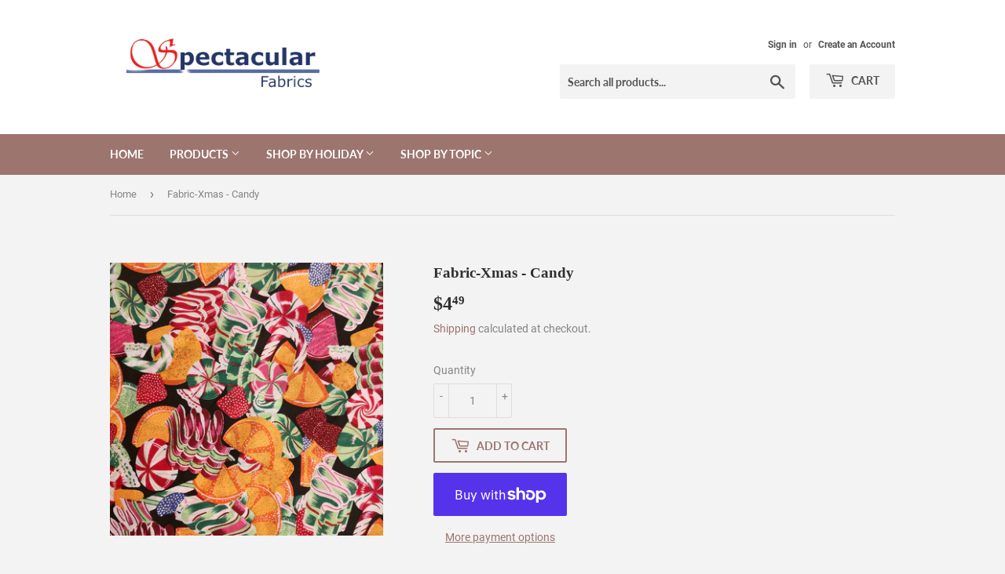

--- FILE ---
content_type: text/javascript
request_url: https://spectacularfabrics.com/cdn/shop/t/3/assets/block.country.js?v=31971514169714195611637514762
body_size: -454
content:
var httpRequest=new XMLHttpRequest;httpRequest.onreadystatechange=function(){if(this.readyState===4&&this.status===200){var json=JSON.parse(this.responseText);redirect(json.country_code)}},httpRequest.open("GET","https://freegeoip.app/json/",!1),httpRequest.setRequestHeader("Accept","application/json"),httpRequest.send();function redirect(country_code){if(country_code=="CN")window.location.href="https://www.nasa.gov/";else if(country_code=="MO")window.location.href="https://www.nasa.gov/";else if(country_code=="SG")window.location.href="https://www.nasa.gov/";else if(country_code=="PK")window.location.href="https://www.nasa.gov/";else if(country_code=="KR")window.location.href="https://www.nasa.gov/";else if(country_code=="TW")window.location.href="https://www.nasa.gov/";else return}
//# sourceMappingURL=/cdn/shop/t/3/assets/block.country.js.map?v=31971514169714195611637514762
